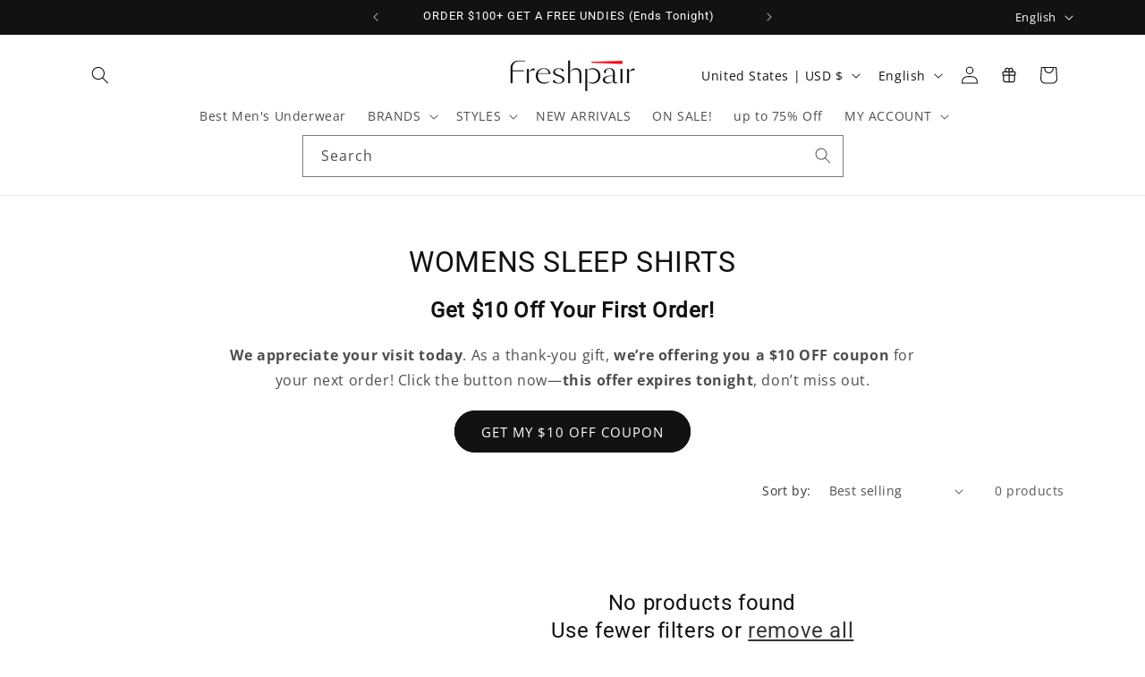

--- FILE ---
content_type: text/javascript
request_url: https://www.freshpair.com/cdn/shop/t/674/compiled_assets/scripts.js?v=329056
body_size: 429
content:
(function(){var __sections__={};(function(){for(var i=0,s=document.getElementById("sections-script").getAttribute("data-sections").split(",");i<s.length;i++)__sections__[s[i]]=!0})(),function(){if(!(!__sections__["dami-reel"]&&!window.DesignMode))try{document.addEventListener("DOMContentLoaded",event=>{const mireel=document.querySelector("#reel--homebrands"),paso=parseInt(mireel.firstElementChild.offsetWidth,10);let pausame=!1;const miSeccionid=document.querySelector("#reelbrands-section").dataset.id,miwrap=document.querySelector(".wrap-"+miSeccionid),btnPrev=document.querySelector("#prev-"+miSeccionid),btnNext=document.querySelector("#next-"+miSeccionid),fantasma=document.querySelector("#yurei-"+miSeccionid);miwrap.addEventListener("mouseover",()=>{pausame=!0},!1),miwrap.addEventListener("mouseout",()=>{pausame=!1},!1),btnPrev.addEventListener("click",()=>{mireel.scrollLeft-=paso},!1),btnNext.addEventListener("click",()=>{mireel.scrollLeft+=paso},!1);function autoscrollBrands(){pausame||(mireel.scrollLeft+=paso),mireel.scrollLeft+mireel.clientWidth>=mireel.scrollWidth&&(mireel.scrollLeft=0)}let autoBrands=setInterval(autoscrollBrands,2e3);fantasma.addEventListener("touchend",e=>{clearInterval(autoBrands),e.target.style.display="none"})})}catch(e){console.error(e)}}(),function(){if(!(!__sections__["dami-reelstyles"]&&!window.DesignMode))try{document.addEventListener("DOMContentLoaded",event=>{const mireel=document.querySelector("#reel--homestilos"),paso=parseInt(mireel.firstElementChild.offsetWidth,10);let pausame=!1;const miSeccionid=document.querySelector("#reelstyles-section").dataset.id,miwrap=document.querySelector(".wrap-"+miSeccionid),btnPrev=document.querySelector("#prev-"+miSeccionid),btnNext=document.querySelector("#next-"+miSeccionid),fantasma=document.querySelector("#yurei-"+miSeccionid);miwrap.addEventListener("mouseover",()=>{pausame=!0},!1),miwrap.addEventListener("mouseout",()=>{pausame=!1},!1),btnPrev.addEventListener("click",()=>{mireel.scrollLeft-=paso},!1),btnNext.addEventListener("click",()=>{mireel.scrollLeft+=paso},!1);function autoscrollStyles(){pausame||(mireel.scrollLeft+=paso),mireel.scrollLeft+mireel.clientWidth>=mireel.scrollWidth&&(mireel.scrollLeft=0)}let autoStyles=setInterval(autoscrollStyles,2e3);fantasma.addEventListener("touchend",e=>{clearInterval(autoStyles),e.target.style.display="none"})})}catch(e){console.error(e)}}(),function(){if(__sections__.header)try{class StickyHeader extends HTMLElement{constructor(){super()}connectedCallback(){this.header=document.querySelector(".section-header"),this.headerIsAlwaysSticky=this.getAttribute("data-sticky-type")==="always"||this.getAttribute("data-sticky-type")==="reduce-logo-size",this.headerBounds={},this.setHeaderHeight(),window.matchMedia("(max-width: 990px)").addEventListener("change",this.setHeaderHeight.bind(this)),this.headerIsAlwaysSticky&&this.header.classList.add("shopify-section-header-sticky"),this.currentScrollTop=0,this.preventReveal=!1,this.predictiveSearch=this.querySelector("predictive-search"),this.onScrollHandler=this.onScroll.bind(this),this.hideHeaderOnScrollUp=()=>this.preventReveal=!0,this.addEventListener("preventHeaderReveal",this.hideHeaderOnScrollUp),window.addEventListener("scroll",this.onScrollHandler,!1),this.createObserver()}setHeaderHeight(){document.documentElement.style.setProperty("--header-height",`${this.header.offsetHeight}px`)}disconnectedCallback(){this.removeEventListener("preventHeaderReveal",this.hideHeaderOnScrollUp),window.removeEventListener("scroll",this.onScrollHandler)}createObserver(){new IntersectionObserver((entries,observer2)=>{this.headerBounds=entries[0].intersectionRect,observer2.disconnect()}).observe(this.header)}onScroll(){const scrollTop=window.pageYOffset||document.documentElement.scrollTop;if(!(this.predictiveSearch&&this.predictiveSearch.isOpen)){if(scrollTop>this.currentScrollTop&&scrollTop>this.headerBounds.bottom){if(this.header.classList.add("scrolled-past-header"),this.preventHide)return;requestAnimationFrame(this.hide.bind(this))}else scrollTop<this.currentScrollTop&&scrollTop>this.headerBounds.bottom?(this.header.classList.add("scrolled-past-header"),this.preventReveal?(window.clearTimeout(this.isScrolling),this.isScrolling=setTimeout(()=>{this.preventReveal=!1},66),requestAnimationFrame(this.hide.bind(this))):requestAnimationFrame(this.reveal.bind(this))):scrollTop<=this.headerBounds.top&&(this.header.classList.remove("scrolled-past-header"),requestAnimationFrame(this.reset.bind(this)));this.currentScrollTop=scrollTop}}hide(){this.headerIsAlwaysSticky||(this.header.classList.add("shopify-section-header-hidden","shopify-section-header-sticky"),this.closeMenuDisclosure(),this.closeSearchModal())}reveal(){this.headerIsAlwaysSticky||(this.header.classList.add("shopify-section-header-sticky","animate"),this.header.classList.remove("shopify-section-header-hidden"))}reset(){this.headerIsAlwaysSticky||this.header.classList.remove("shopify-section-header-hidden","shopify-section-header-sticky","animate")}closeMenuDisclosure(){this.disclosures=this.disclosures||this.header.querySelectorAll("header-menu"),this.disclosures.forEach(disclosure=>disclosure.close())}closeSearchModal(){this.searchModal=this.searchModal||this.header.querySelector("details-modal"),this.searchModal.close(!1)}}customElements.define("sticky-header",StickyHeader)}catch(e){console.error(e)}}()})();
//# sourceMappingURL=/cdn/shop/t/674/compiled_assets/scripts.js.map?v=329056
